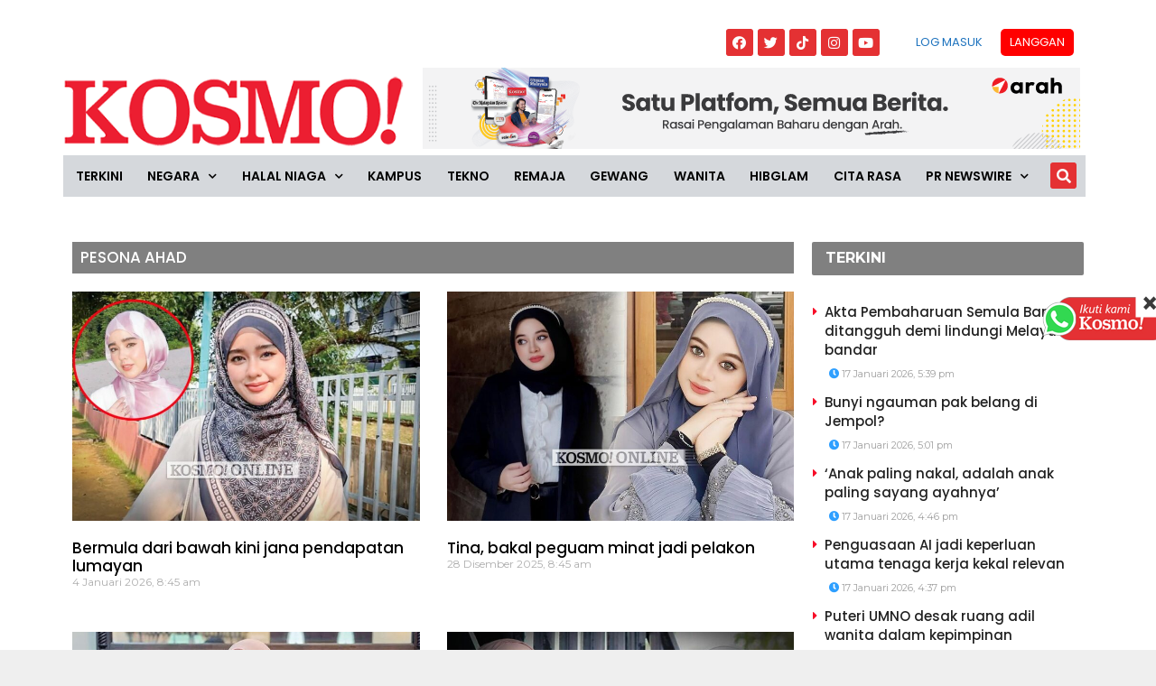

--- FILE ---
content_type: text/html; charset=utf-8
request_url: https://www.google.com/recaptcha/api2/aframe
body_size: 266
content:
<!DOCTYPE HTML><html><head><meta http-equiv="content-type" content="text/html; charset=UTF-8"></head><body><script nonce="ck1JSFTlfBWQi9ts-v9LnQ">/** Anti-fraud and anti-abuse applications only. See google.com/recaptcha */ try{var clients={'sodar':'https://pagead2.googlesyndication.com/pagead/sodar?'};window.addEventListener("message",function(a){try{if(a.source===window.parent){var b=JSON.parse(a.data);var c=clients[b['id']];if(c){var d=document.createElement('img');d.src=c+b['params']+'&rc='+(localStorage.getItem("rc::a")?sessionStorage.getItem("rc::b"):"");window.document.body.appendChild(d);sessionStorage.setItem("rc::e",parseInt(sessionStorage.getItem("rc::e")||0)+1);localStorage.setItem("rc::h",'1768646513124');}}}catch(b){}});window.parent.postMessage("_grecaptcha_ready", "*");}catch(b){}</script></body></html>

--- FILE ---
content_type: text/css
request_url: https://www.kosmo.com.my/wp-content/plugins/daily-prayer-time-for-mosques/Assets/css/styles.css?ver=2022.05.04
body_size: 3644
content:
/*Default styling*/
-body {
    font-family: 'Ubuntu', sans-serif;
}
div.dropdown {
    width: 300px !important;
}
span.scDate {
    font-weight: 800;
}
span.scHijri {
    font-style: italic;
}

.marquee {
    width: 100%;
    overflow: hidden;
  }

div.upload-step {
    padding-bottom: 20px;
}
div.upload-step label{
    width: 350px;
    font-style: normal;
    font-weight: 200;
    float: left;
}
div.upload-step select{
    padding-left: 10px;
    width: 350px;
}
select.quickMonth{
    width: 120px;
}
td.Sat, td.Sun{
    font-weight: bold;
    color: red;
}

tr.today {
    font-size: large;
    font-weight: bold;
    color: blue;
}

table.dptAdmin td{
    text-align: left;
    padding-right: 20px;
    padding-left: 10px;
    width: auto;
}
table.dptAdmin td input.other{
    text-align: center;
    width: 110px;
}
table.dptAdmin th{
    text-align: center;
    background-color: #ccddee;
}

table.quickUpdate th{
    text-align: center;
    width: 80px;
    background-color: #514444;
    color: #fff;
}
table.quickUpdate td {
    text-align: center;
    border-bottom: 1px solid grey;
}
table.quickUpdate td input[type="time"]{
    color: grey;
    font-weight: 500;
    width: 100px;
    text-align: center;
}
table.quickUfpdate td input:focus{
    color: #000;
}

table.dptTimetable {
    margin-top: 5px;
    width: 100%;
    border: 1px solid;
    border-collapse: collapse;
}
table.dptTimetable thead.prayerName {
    font-weight: bold;
    background: #eee;
}
table.dptTimetable tr, table.dptTimetable td, table.dptTimetable th {
    border: 1px solid black;
}
table.dptTimetable tr td{
    text-align: center;
    padding: 5px;
    width: 100px;
    white-space: nowrap;
    vertical-align: middle;
    border: none;
}
table.dptTimetable tr, table.dptTimetable th{
     text-align: center;
     padding: 5px;
     vertical-align: middle;
     width: 100px;
     white-space: nowrap;
}
table.dptTimetable tr td.jamah{
    font-weight: bold;
}
table.dptTimetable th.tableHeading{
    background-color: #D2A9AC;
    font-weight: bold;
}
table.dptTimetable th.fasting, td.fasting{
    background: rgba(0, 128, 0, 0.34);
    width: 100px;
    font-weight: bold;
}
table.dptTimetable th.azanOnly {
    width: 140px;
}
table.dptTimetable tr:hover {
    background: #eee;
}
table.dptTimetable th.highlight, tr.highlight, td.highlight {
    background-color: #F5FF92;
    font-weight: bold;
}

/*No Border styling*/
table.dptNoBorder {
    border: 0;
    background: inherit;
}
table.dptNoBorder tr, table.dptNoBorder td, table.dptNoBorder th{
    border: 0;
    background: inherit;
}
/* End of No Border styling*/

table.customStyles {}  /* intentionally blank  */

.dptCenter {
    margin: auto;
    width: 50%;
    border:3px solid #8AC007;
    padding-left: 10px;
    padding-top: 10px;
    margin-top: 20px;
    text-align: center;
}

.orange {
    color: orange;
}

.red {
    color: red;
}

.blue {
    color: blue;
}

.green {
    color: green;
}

.smallFont {
    font-style: italic;
    font-size: smaller;
}

div.donation {
    width: auto;
    color: #000000;
    background-color: #f1f1f1;
    padding: 15px;
    line-height: 1.15em;
    word-wrap: break-word;
    margin-bottom: 12px;
    margin-top: 12px;
    box-shadow: 0 1px 3px rgba(0,0,0,0.12), 0 1px 2px rgba(0,0,0,0.24);
}
div.donation-text {
    margin-top: 20px;
    width: auto;
    background-color: #ffffff;
    padding: 1.1%;
    border-left: 4px solid #8AC007;
    word-wrap: break-word;
}
div.donation-link {
    margin-top: 20px;
    width: 25%;
    background-color: #0088cc;
    color: white;
    padding: 1.1%;
    border-left: 4px solid #8AC007;
    word-wrap: break-word;
    font-size: medium;
    text-align: center;
}
div.donation-link a{
    color: white;
}
div.donation-link a:hover{
    color: black;
}
table.dptTimetable th.jummah, table.dptTimetable th.notificationBackground  {
    background-color: maroon;
    font-weight: bold;
    color: #FFF;
    text-align: center;
}

#langSettings{
    cursor: pointer;
}

p.monthHeading{
    float:left;
    margin-right: 20px;
    font-size: 20px;
}

span.printIcon {
    float: right;
    cursor: pointer;
}

select.otherMonth  {
    border: 1px solid;  /*Removes border*/
    -moz-appearance: none; /* Removes Default Firefox style*/
    width: 150px; /*Width of select dropdown to give space for arrow image*/
    text-indent: 0.01px; /* Removes default arrow from firefox*/
    text-overflow: "";  /*Removes default arrow from firefox*/ /*My custom style for fonts*/
    padding: 5px;
    float: left;
    border-radius: 5px 5px 5px 5px;
    background-size: 20px auto;
    background-position: right 5px center;
}

span.dpt-donation {
    width: auto;
    color: #000000;
    background-color: maroon;
    padding: 10px;
    line-height: 1.15em;
    word-wrap: break-word;
    margin-bottom: 12px;
    margin-top: 12px;
    box-shadow: 0 1px 3px rgba(0,0,0,0.12), 0 1px 2px rgba(0,0,0,0.24);
    font-size: 15px;
}

span.dpt-donation a{
    color: #abc;
    font-weight: bold;
}

span.dpt-donation a:hover{
    color: #fff;
    font-weight: bold;
}

span.timeLeft {
    font-size: 17px;
    font-weight: bold;
}

.button {
    font-weight: bold;
}

.saveButton {
    float: left;
    margin-right: 5px;
}

h3.printSiteName {
    display: none;
    visibility: hidden;
}

.hijriDate {
    font-weight: initial;
    font-style: italic;
    display: block;
    margin-bottom: 0px;
}

div.dptScNextPrayer {
    font-weight: bold;
    text-transform: uppercase;
}
span.minLeftText {
    text-transform: lowercase !important;
}

span.green h2.dptScTime {
    margin: unset !important;
}

h2.vertical div span h2.dptScTime {
    margin: 10px;
}
h2#dsNextPrayer div span h2.dptScTime {
    font-size: 2em !important;
    font-weight: 700;
}

.jamahChanges span{
    margin-left: 20px;
    margin-right: 20px;
}

p.nextIqamah {
    margin: 0px;
}

div.digital-screen div.left-screen {
    float: left;
}

.monthlyTimetable{
	width: 100%;
	overflow-x:auto;
}

.active-slider{
    width: 200px;
}

.fa-check {
    display: block !important;
}
.fa-check:after {
    padding-right: 5px;
}
div.monthSelector {
    margin-bottom: 10px;
}
a.url {
    text-decoration: underline;
}

div.todaySpan {
    padding: 10px 0px 10px 0px;
    font-weight: bold;
}

.grow { transition: all .2s ease-in-out; }
.grow:hover {
    transform: scale(9);
    cursor: pointer;
    transform-origin: right 2px;
}

div.quranVerse p{
    font-style: italic;
    display: inline;
}
div.quranVerse p.vertical{
    font-style: italic;
    display: inline;
    font-size: 3vw;
}
div.quranVerse span.sura{
    font-size: 0.9rem;
}

/* X BOARD */
.x-board {
    color: #000;
    height: 100vh;
    text-align: center;
    font-family: 'BebasNeueRegular', Arial, Helvetica, sans-serif;
}

#overlay { position: absolute; top: 0; left: 0; width: 100%; height: 100%; background: black; opacity: 0; z-index: 99;}


.x-board .height-100 {
    height: 100%;
}
.x-board .height-70 {
    height: 70%;
}
.x-board .height-60 {
    height: 60%;
}
.x-board .height-50 {
    height: 50%;
}
.x-board .height-40 {
    height: 40%;
}
.x-board .height-30 {
    height: 30%;
}
.x-board .height-24 {
    height: 24%;
    top: 10% !important;
}
.x-board .top-row {
    height: 15%;
}
.x-board .middle-row {
height: 70%;
}
.x-board td span.prayerFinished {
    opacity: 50%;
}

.x-board div.dsScroll{
    float: left;
}

.x-board span.jamahChanges {
    color:red;
}

.x-board .bottom-row {
    height: 15%;
    flex-wrap: wrap;
}

.x-board .table-borderless td,
.x-board .table-borderless th,
.x-board .table-borderless tr{
    border: 0 !important;
}

.x-board .align-middle {
    position: relative;
    top: 50%;
    -webkit-transform: translateY(-50%);
    -ms-transform: translateY(-50%);
    transform: translateY(-50%);
}

.x-board .align-middle-next-prayer {
    position: relative;
    top: 50%;
}

.x-board .green {
    color: #fff;
    opacity: .8;
}

.x-board .bg-dark {
    background-color: #000 !important;
    color: #eee;
}
.x-board .bg-white {
    background-color: #fff !important;
}
.x-board .time{
    background-color: #000;
    color: #fff;
    font-size: 8vh;
    font-weight:bold;
}
.x-board .vertical-time{
    font-size: 17vw;
    height: 70%;
}
.x-board .vertical-date{
    height: 30%;
}

.x-board .date-eng{
    font-weight: bold;
    color: maroon;
    padding-left: 5px;
    font-size: 6vh;
}

.x-board span.vertical {
    font-size: 3vh !important;
}
.x-board p.hijriDate{
    display: inline;
    color: blue;
    margin-left: 10px;
}
.x-board span.hijri p{
    font-size: 4vh !important;
}
.x-board span.verticalhijri p{
    font-size: 2vh !important;
}

.x-board h3 {
    font-weight: bold;
    margin-bottom: 0px;
    margin-top: 0px;
}
.x-board .bg-red {
    background-color: #0066bf;
}
.x-board .bg-green {
    background-color: #008743;
}
.x-board .bg-green h2{}

.x-board table {
    margin: 0;
    border: none;
    border-spacing: 0;
    border-collapse: collapse;
}

.x-board .l-red {
    background-color: #dd8500;
}

.x-board table th, .x-board table td {
    padding: 15px;
    font-size: 5vh;
    text-transform: none;
    letter-spacing: normal;
}

.x-board table.vertical th, .x-board table.vertical td{
    padding: 0px;
    font-size: 3vh;
    text-transform: none;
    letter-spacing: normal;
}

.x-board table td.prayerName {
    background: #383838;
    color: #eee;
    font-weight: bold;
    text-align: left;
    padding-left: 35px;
}
.x-board table td.sunrise {
    text-align: center;
}
.x-board table thead tr th {
    text-align: center;
}
.x-board table thead tr th,
.x-board table thead tr td,
.x-board table tbody tr td {
    padding: 0px;
    border-bottom: 1px solid rgba(155,96,91,1);
    border-left: none;
    border-right: none;
    vertical-align: middle;
    border-collapse: collapse;
    color: #eee;
}
.x-board table > thead > tr > td {
    border-bottom: 1px solid #000;
    border-top: 1px solid #000;
}
.x-board td span.dpt_start, td span.dpt_jamah {
    font-size: 6vh;
}
.x-board .vertical td span.dpt_start, .vertical td span.dpt_jamah {
    font-size: 3vh;
}
.x-board table > tbody > tr:last-child > td {
    border: none;
}

.x-board table td span {
    font-weight: bold;
}

.x-board .nextPrayer {
    color: #fff !important;
}
.x-board span.nextPrayer {
    display: inline-block;
}
.x-board .nextPrayer h2 {
    color: #fff !important;
    font-size: 10vh !important;
    margin: 30px;
}
.x-board .nextPrayer h3 {
    color: #fff !important;
    font-size: 10vh !important;
    opacity: .8
}
.x-board .nextPrayer h4 {
    padding:60px;
    font-size: 8vh;
    opacity: .8
}

.x-board .nextPrayer h4.vertical {
    padding: 30px;
    font-size: 6vw;
    opacity: .8
}
.x-board .nextPrayer h4.vertical span.sura{
    font-size: 3vw;
    opacity: .8;
    padding-top: 10px;
}
.x-board .nextPrayer h2.vertical {
    font-size: 4vh !important;
}
.x-board .nextPrayer h3.vertical {
    font-size: 4vh !important;
    opacity: .8
}
.x-board tr.nextPrayer td{
    background-color: red;
}

.x-board .dptScTime{
    color: inherit;
}
.x-board .timeLeft {
    font-size: 0.8em;
}
.x-board .timeLeftCountDown {
    display: inline;
}

.x-board .blink{
    animation: blink 1s infinite;
    font-weight: bold;
    font-size: 4vh;
    line-height: 1.2;
}
.x-board .blink-vertical{
    animation: blink 1s infinite;
    font-weight: bold;
}

.x-board .blink-vertical a{
    font-size: 3vh;
}

.x-board span.tomorrow {
    margin-left: 10px;
}

.x-board div.sehri  {
    float: left;
    padding: 0px 30px 0px 30px;
    font-size: 3vh;
    background: red;
    font-weight: 800;
}

.x-board div.iftar  {
    padding: 0px 30px 0px 30px;
    font-size: 3vh;
    background: red;
    font-weight: 800;
}

div.jamahChanges-horizontal span{
    font-size: 5vh;
    word-spacing: 10px;
    padding-bottom: 10px;
}
div.jamahChanges-vertical span{
    font-size: 3vh;
    word-spacing: 10px;
    padding-bottom: 10px;
}

h3.scrolling-vertical > marquee > div > span {
    font-size: 3vh;
    word-spacing: 10px;
    padding-bottom: 10px;
}

.x-time-change{
    word-spacing: 10px;
    background: #565656;
    color: #ffffff;
    padding-left: 10px;
    padding-right: 10px;
}
.x-board .padding-null {
    padding: 0;
}

.x-board .carousel .item{
   height:100%;
 }
.x-board .carousel-inner {
    height:100%;
}

.x-board img.logo{
    max-width: 50%;
    max-height: 100%;
    float: right;
    padding: 10px;
}

#carouselExampleIndicators {
    height: 100%;
    width: 100%;
    padding-right: 0px !important;
    padding-left: 0px !important;
}

#carouselExampleIndicators div  div  img {
    height: 100%;
    width: 100%;
}

.x-board .scrolling{
    font-size: 5vh;
}

.x-board .scrolling-vertical{
    padding-top: 15%;
    font-size: 3vh;
}

.x-board h2.dptScTime p.jumuah {
    font-size: 12vh;
    margin: 20px;
}

.x-board .blink a,  div.dsScroll a {
    text-decoration: none !important;
}

.x-board div.quranVerse span.sura {
    font-size: 3rem;
    color: #000;
    display: block;
    padding-top: 10px;
}
p.jumuah {
    margin: 40px;
}

h2.vertical > div > span > h2 > p {
    font-size: 6vh !important;
}

@keyframes blink{
    0%{opacity: 1;}
    75%{opacity: 1;}
    76%{ opacity: 0;}
    100%{opacity: 0;}
}

/*
inspired from https://codepen.io/Rowno/pen/Afykb
*/
.carousel-fade .carousel-inner .item {
    opacity: 0;
    transition-property: opacity;
}

.carousel-fade .carousel-inner .active {
    opacity: 1;
}

.carousel-fade .carousel-inner .active.left,
.carousel-fade .carousel-inner .active.right {
    left: 0;
    opacity: 0;
    z-index: 1;
}

.carousel-fade .carousel-inner .next.left,
.carousel-fade .carousel-inner .prev.right {
    opacity: 1;
}

.carousel-fade .carousel-control {
    z-index: 2;
}

@media only screen and (max-width: 1024px) {
    h2#dsNextPrayer div span h2.dptScTime{
        font-weight: 700;
    }
    .x-board .nextPrayer h2 {
        margin: 0px;
    }
}
@media only screen and (max-device-width: 520px) {
    .x-board div.sehri {
        font-size: 2vh;
    }
    .x-board div.iftar  {
        font-size: 2vh;
    }
}

/*
WHAT IS NEW IN 3.3: "Added transforms to improve carousel performance in modern browsers."
now override the 3.3 new styles for modern browsers & apply opacity
*/
@media all and (transform-3d), (-webkit-transform-3d) {
    .carousel-fade .carousel-inner > .item.next,
    .carousel-fade .carousel-inner > .item.active.right {
        opacity: 0;
        -webkit-transform: translate3d(0, 0, 0);
        transform: translate3d(0, 0, 0);
    }
    .carousel-fade .carousel-inner > .item.prev,
    .carousel-fade .carousel-inner > .item.active.left {
        opacity: 0;
        -webkit-transform: translate3d(0, 0, 0);
        transform: translate3d(0, 0, 0);
    }
    .carousel-fade .carousel-inner > .item.next.left,
    .carousel-fade .carousel-inner > .item.prev.right,
    .carousel-fade .carousel-inner > .item.active {
        opacity: 1;
        -webkit-transform: translate3d(0, 0, 0);
        transform: translate3d(0, 0, 0);
    }
}

.clock {
    margin: 0 auto;
    color: #fff;
}

ul.clock {
    margin: 0 auto;
    padding: 0px;
    list-style: none;
    border: none;
    word-spacing: -10px;
}

ul.clock li {
    display: inline;
    font-family: 'BebasNeueRegular', Arial, Helvetica, sans-serif;
    text-shadow: 0 0 5px #00c6ff;
}

ul.clock li#sec {
    font-size: 20px !important;
}
#point {
    position: relative;
    -moz-animation: mymove 1s ease infinite;
    -webkit-animation: mymove 1s ease infinite;
}

/* Simple Animation */
@-webkit-keyframes mymove {
    0% {opacity: 1.0;
    text-shadow: 0 0 20px #00c6ff;
    }

    50% {
        opacity: 0;
        text-shadow: none;
    }

    100% {
        opacity: 1.0;
        text-shadow: 0 0 20px #00c6ff;
    }
}

@-moz-keyframes mymove {
    0% {
        opacity: 1.0;
        text-shadow: 0 0 20px #00c6ff;
    }

    50% {
        opacity: 0;
        text-shadow: none;
    }

    100% {
        opacity: 1.0;
        text-shadow: 0 0 20px #00c6ff;
    }
}

div.carousel-item a{
    text-decoration: none;
}
p.adhan-copy{
    color: blue;
    font-family: monospace;
}
/*Print*/
@media print {
    * {
        background: initial!important;
        -webkit-print-color-adjust: exact;
   }
    body {
        -webkit-print-color-adjust: exact;
        background-color: #c30;
    }
    #monthlyTimetable, #monthlyTimetable * {
        visibility: visible;
        font-size: 10px;
    }
    .monthHeading, .printIcon{
        display: none;
        visibility: hidden;
    }
    span.monthSelector {
        display: none;
        visibility: hidden;
    }
    select.otherMonth {
        display: none;
        visibility: hidden;
    }
    h3.printSiteName {
        display: block;
        color: grey !important;
        font-size: 30px;
        visibility: visible;
        margin: 0px !important;
    }
    table.customStyles tr.highlight, th.highlight, td.highlight {
        background: transparent !important;
    }
    p.hijriDate{
        display: none;
    }
}

--- FILE ---
content_type: text/css
request_url: https://www.kosmo.com.my/wp-content/uploads/elementor/css/post-440187.css?ver=1765251944
body_size: 295
content:
.elementor-440187 .elementor-element.elementor-element-c1d9a7f{text-align:center;}.elementor-440187 .elementor-element.elementor-element-62ad27d .elementor-heading-title{color:#FFFFFF;font-family:"Poppins", Sans-serif;font-size:17px;font-weight:500;text-transform:uppercase;}.elementor-440187 .elementor-element.elementor-element-62ad27d > .elementor-widget-container{margin:0px 0px 0px 0px;padding:9px 9px 9px 9px;background-color:#808080;}.elementor-440187 .elementor-element.elementor-element-2881097 .elementor-posts-container .elementor-post__thumbnail{padding-bottom:calc( 0.66 * 100% );}.elementor-440187 .elementor-element.elementor-element-2881097:after{content:"0.66";}.elementor-440187 .elementor-element.elementor-element-2881097 .elementor-post__thumbnail__link{width:100%;}.elementor-440187 .elementor-element.elementor-element-2881097{--grid-column-gap:30px;--grid-row-gap:35px;}.elementor-440187 .elementor-element.elementor-element-2881097.elementor-posts--thumbnail-left .elementor-post__thumbnail__link{margin-right:20px;}.elementor-440187 .elementor-element.elementor-element-2881097.elementor-posts--thumbnail-right .elementor-post__thumbnail__link{margin-left:20px;}.elementor-440187 .elementor-element.elementor-element-2881097.elementor-posts--thumbnail-top .elementor-post__thumbnail__link{margin-bottom:20px;}.elementor-440187 .elementor-element.elementor-element-2881097 .elementor-post__title, .elementor-440187 .elementor-element.elementor-element-2881097 .elementor-post__title a{color:#000000;font-family:"Poppins", Sans-serif;font-size:17px;font-weight:500;}.elementor-440187 .elementor-element.elementor-element-2881097 .elementor-pagination{text-align:center;}body:not(.rtl) .elementor-440187 .elementor-element.elementor-element-2881097 .elementor-pagination .page-numbers:not(:first-child){margin-left:calc( 10px/2 );}body:not(.rtl) .elementor-440187 .elementor-element.elementor-element-2881097 .elementor-pagination .page-numbers:not(:last-child){margin-right:calc( 10px/2 );}body.rtl .elementor-440187 .elementor-element.elementor-element-2881097 .elementor-pagination .page-numbers:not(:first-child){margin-right:calc( 10px/2 );}body.rtl .elementor-440187 .elementor-element.elementor-element-2881097 .elementor-pagination .page-numbers:not(:last-child){margin-left:calc( 10px/2 );}.elementor-440187 .elementor-element.elementor-element-659a2d6 .jeg_post_title > a{font-family:"Poppins", Sans-serif;font-size:15px;font-weight:500;}.elementor-440187 .elementor-element.elementor-element-b36ec43{text-align:center;}.elementor-440187 .elementor-element.elementor-element-b36ec43 > .elementor-widget-container{margin:68px 0px 0px 0px;}.elementor-440187 .elementor-element.elementor-element-41984e1{text-align:center;}.elementor-440187 .elementor-element.elementor-element-f4afa5b{text-align:center;}@media(min-width:768px){.elementor-440187 .elementor-element.elementor-element-2ea97a8{width:71.852%;}.elementor-440187 .elementor-element.elementor-element-71e4177{width:28.148%;}}@media(max-width:767px){.elementor-440187 .elementor-element.elementor-element-018435d{text-align:center;}.elementor-440187 .elementor-element.elementor-element-018435d > .elementor-widget-container{margin:0px 0px 0px 0px;}.elementor-440187 .elementor-element.elementor-element-2881097 .elementor-posts-container .elementor-post__thumbnail{padding-bottom:calc( 0.5 * 100% );}.elementor-440187 .elementor-element.elementor-element-2881097:after{content:"0.5";}.elementor-440187 .elementor-element.elementor-element-2881097 .elementor-post__thumbnail__link{width:100%;}}

--- FILE ---
content_type: application/javascript; charset=utf-8
request_url: https://fundingchoicesmessages.google.com/f/AGSKWxXduWT93lPKPFx4vTIj-1ii684HOJJgzi48jHARE8u3qYZxWIKF-BrQqBwFsXrtumjvEqZkmQwTqFzwD-J0zofMhbiQ2328WMgSsGmqJlPB0rArFHVP-NtuHVAVim7TtjbcFdNnl__Z6Hn9iM63eRWulFDNs971ZSsb2LYTdYvqwtmNypQlKKO856pj/_/html/ad./add728./banner_db.php?/lifelockad./468x60b.
body_size: -1289
content:
window['28626f9f-424c-4d2b-aecb-d1fa44681eee'] = true;